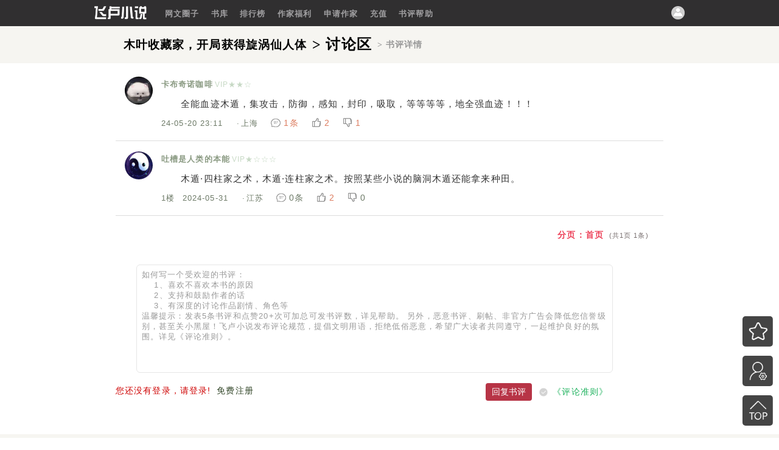

--- FILE ---
content_type: text/html; charset=gb2312
request_url: http://p.faloo.com/3_1411303_530614_0_1.html
body_size: 2137
content:


<!DOCTYPE html>
<html>
<head>
    <meta name="viewport" content="width=device-width,initial-scale=1.0, minimum-scale=1.0, maximum-scale=1.0, user-scalable=no" />
    <meta http-equiv="Content-Language" content="zh-cn">
    <meta http-equiv="Content-Type" content="text/html; charset=gb2312">
    <title>全能血迹木遁，集攻击，防御，感知，封印，吸取，等等等等，地全强血迹！！！_木叶收藏家，开局获得旋涡仙人体_飞卢小说网</title>
<meta name="keywords" content="全能血迹木遁，集攻击，防御，感知，封印，吸取，等等等等，地全强血迹！！！,木叶收藏家，开局获得旋涡仙人体,飞卢小说网">
<meta name="description" content="木叶收藏家，开局获得旋涡仙人体的精彩书评：全能血迹木遁，集攻击，防御，感知，封印，吸取，等等等等，地全强血迹！！！，更多精彩小说点评尽在飞卢小说网！">
    <link href="//p.faloo.com/Css/comment4main.css" rel="stylesheet" />
    <link href="//p.faloo.com/Css/Comment2018.css" rel="stylesheet" />
    <script src="//p.faloo.com/js/jquery-2.2.3.min.js"></script>
    <script type="text/javascript" >  var ObjectType =3; var ObjectSN =1411303; var CommentIndexID =909271;var CommentID =530614;var Role =0;var IsFavorite =0;var IsSilence =0; </script>
    <script src="//p.faloo.com/Js/CommentPage.js?20230809"></script>
    <script src="//p.faloo.com/js/tail.js"></script>
</head>
<body>
    <script>head();</script>
    <div class="comment_title0">
        <div class="main nowrap"><a href='//b.faloo.com/1411303.html' title='木叶收藏家，开局获得旋涡仙人体'  ><span class='comment_title' style='float:left;font-size:1.2rem' title="木叶收藏家，开局获得旋涡仙人体">木叶收藏家，开局获得旋涡仙人体</span></a><a href='//p.faloo.com/1411303.html' title='木叶收藏家，开局获得旋涡仙人体'  ><span class='comment_title' style='float:left;padding-left:1%;' title="木叶收藏家，开局获得旋涡仙人体"> &gt; 讨论区</span></a><span class='comment_title' style='float:left;font-size:0.9rem;color:#999;padding-left:1%;'> &gt; 书评详情</span></div>
    </div>
    <div class="item">
        
        <div class='litem'  name=litem c_IsRefine='False' IsSilence='false' c_CommentID='530614' c_IP='114.87.128.140' c_CommentReplyID='0' c_CommentReplySID='0' c_NickName='卡布奇诺咖啡' c_OrderBy='209' c_IsHidden='0' c_UserID='NpSkn6W6p8ftPgz2LISuuewrfXQ_3d_3d' ><div class='item_head'><img src='http://photo.faloo.com/160x120/0/24/24306.jpg' onerror='error_img(this)' name='photo' /><span id='ol530614'></span> </div><div class='item_body'><div class='item_body_head'><div style='float:left;'><a class='item_name'  target=_blank href='//p.faloo.com/3_1411303_3_1.html?u=NpSkn6W6p8ftPgz2LISuuewrfXQ_3d_3d'>卡布奇诺咖啡</a><font class='c_vip_0'><i>VIP★★☆</i></font></div></div><div class='item_txt' style=' max-height:33rem;'><script>show_comment_content('　　全能血迹木遁，集攻击，防御，感知，封印，吸取，等等等等，地全强血迹！！！');</script></div><div class='item_footer'><div class='item_footer2'>24-05-20 23:11</div><div class='item_footer2'><span class='sp-point' style='margin-right:0.1rem;margin-left: -0.2rem;'>·</span><span>上海</span></div><div class='item_footer2' ><a id='item_reply_m' ><span class='item_reply'></span><span class='rely_c2'>1条</span></a></div><div class='item_footer2 rfabulous' ><a><span class='item_fabulous'></span><span class='rely_c2'><o>2</o></span></a></div><div class='item_footer2 rfoppose' ><a><span class='item_oppose'></span><span class='rely_c2'><o>1</o></span></a></div></div></div></div>
<div class='litem'  name=litem c_IsRefine='False' IsSilence='false' c_CommentID='530614' c_IP='49.93.208.22' c_CommentReplyID='567601' c_CommentReplySID='0' c_NickName='吐槽是人类的本能' c_OrderBy='1' c_IsHidden='0' c_UserID='N1e7E7R1F6ka2O4tCSHKgy7LGSA_3d_3d' ><div class='item_head'><img src='http://photo.faloo.com/160x120/0/288/288577.jpg' onerror='error_img(this)' name='photo' /><span id='ol567601'></span> </div><div class='item_body'><div class='item_body_head'><div style='float:left;'><a class='item_name'  target=_blank href='//p.faloo.com/3_1411303_3_1.html?u=N1e7E7R1F6ka2O4tCSHKgy7LGSA_3d_3d'>吐槽是人类的本能</a><font class='c_vip_0'><i>VIP★☆☆☆</i></font></div></div><div id='item_txt' class='item_txt' style=' max-height:12rem;'><script>show_comment_content('　　木遁·四柱家之术，木遁·连柱家之术。按照某些小说的脑洞木遁还能拿来种田。');</script></div><div class='item_footer'><div class='item_footer2' style='margin-right:1.7%;'>1楼</div><div class='item_footer2'>2024-05-31</div><div class='item_footer2'><span class='sp-point' style='margin-right:0.1rem;margin-left: -0.2rem;'>·</span><span>江苏</span></div><div class='item_footer2' ><a id='reply_sub' ><span class='item_reply'></span>0条</a></div><div class='item_footer2 rfabulous' ><a><span class='item_fabulous'></span><span class='rely_c2'><o>2</o></span></a></div><div class='item_footer2 rfoppose' ><a><span class='item_oppose'></span><o>0</o></a></div></div><div id='r567601' name='reply_form' style='display:none'></div></div></div>
<div class="pageliste_body"><span class="pagelist_curr">分页：首页<span class="pagecount">(共1页  1条)</span></span></div>
        <div class="comment_post" id="comment_post">
            <div id="comment_reply"></div>
            <script language='javascript' type='text/javascript' src='/js/ReplyPost2018.js?v=3' ></script>
        </div>
    </div>
    <div id="bottom_spider">
        <div class="p_page_favorite">
            <div class="p_page_favorite2"></div>
        </div>
        <div class="p_page_moderator">
            <div class="p_page_moderator2"></div>
            <div id="p_page_moderator"></div>
        </div>
        <div class="p_page_goto">
            <div class="p_page_goto2" id="go_top"></div>
        </div>

    </div>
    <div id="bottom_spider2"></div>
    <script>tail();</script>
    <!--读缓存c3.g0.1411303.3.0.2(0)-->
    
    <div style="display:none"><script>var _hmt = _hmt || []; (function () { var hm = document.createElement("script"); hm.src = "https://hm.baidu.com/hm.js?a0828a74d40da97c319ee271d3b12c20"; var s = document.getElementsByTagName("script")[0]; s.parentNode.insertBefore(hm, s); })();</script></div>
</body>
</html>
<script type="text/javascript">document.write("<script src='//flux.faloo.com/pvdata.aspx?faloo_ch_id=9&faloo_ref=" + document.referrer + "'><\/script>");</script>


--- FILE ---
content_type: text/css
request_url: http://p.faloo.com/Css/comment4main.css
body_size: 912
content:
html body { width: 100%; margin: 0; padding: 0; line-height: 1.6rem; }
body { background: #fff; -webkit-font-smoothing: antialiased; font-size: 0.85rem; color: #333; letter-spacing: 1.1px; }
body, div, form, img, p, ul, ol, li, dl, dt, dd, h1, h2, h3, h4, h5, h6, blockquote, span { list-style: none; margin: 0px; padding: 0px; border: 0px; font-family: "宋体",arial; letter-spacing: 1.1px; }
iframe { border: none; width: 100%; height: 100%; padding: 0; margin: 0; }
input[type="text"] { }
ul { list-style-type: none; }
a, button, input, label, select { -webkit-tap-highlight-color: transparent; }
a { color: #314527; font-size: 0.9rem; text-decoration: none; }
    a:link { color: #314527; text-decoration: none }
    a:visited { color: rgb(0, 77, 0); text-decoration: none }
    a:hover { color: #ED4259; text-decoration: none }
    a:active { color: #ED4259; text-decoration: none }
i { font-style: normal; }
textarea { outline: 0; border-radius: 0; -webkit-appearance: none; -moz-appearance: none; overflow: auto; resize: none; font: 100% tahoma,\5b8b\4f53,arial; }
.cb_comment_rule { display: none; }
.rule_color { color: #1CB15C }
#a_comment_rule { cursor:pointer}
.lb_comment_rule:before { vertical-align: middle; content: ""; width: 0.9rem !important; height: 0.9rem !important; margin: 0 0.5rem 0 0.5rem !important; display: inline-block; background: url(//s.faloo.com/novel2/BuyBook/check2.png) no-repeat center center/100%; }
.cb_comment_rule:checked + label:before { background-image: url(//s.faloo.com/novel2/BuyBook/checked2.png); }
/*分页*/
.pageliste_body { width: 100%; text-align: right; display: block; overflow: hidden; white-space: nowrap; clear: both; height: 32px; line-height: 32px; border-bottom: 0px solid #C7C7C1; border-spacing: 0px; margin-top: 8px; font-size: 0.85rem; }
    .pageliste_body a { padding: 0 2.7% 0 2.7%; }
.pagelist_curr { color: #ED4259; font-weight: bold; padding: 0 2.7% 0 2.7%; }


--- FILE ---
content_type: application/javascript; charset=gb2312
request_url: http://p.faloo.com/js/tail.js
body_size: 2922
content:
function head() {
    var head = '';
    head += '<div class="headtop" id="top">';
    head += '<div class="headtop_m">';
    head += '<div class="headtop2"><a href="//b.faloo.com/" title="飞卢小说网"><img title="alt" src="/images/logo_1.png" height=22px /></a></div>';
    head += '<div class="headtop1">';
    head += '<a href="//p.faloo.com/" title="网文圈子">网文圈子</a>';
    head += '<a href="//b.faloo.com/y/0/0/0/0/0/0/1.html" title="小说库">书库</a>';
    head += '<a href="//b.faloo.com/top/top.aspx" title="小说排行榜">排行榜</a>';
    head += '<a href="//b.faloo.com/fuli/" target="_blank">作家福利</a>';
    head += '<a href="//b.faloo.com/user/ApplyAuthorbegin.aspx" target="_blank" title="申请作家">申请作家</a>';
    head += '<a href="http://pay.faloo.com/" target="_blank" title="VIP充值">充值</a>';
    head += '<a href="/help.htm" target="_blank" >书评帮助</a>';
    head += '</div>';
    head += '<div class="headtop3 nowrap" id="login"><img src="/images/login_no.png" /><div id="login1" style="cursor:none"></div></div>';
    head += '</div>';
    head += '</div>';
    document.write(head);
    update_login();
}

function tail() {
    var tail = '';
    if (is_mobile() == false) {
        tail = '<div class="comment_tail">';
        tail += '<a href="http://wap.faloo.com/" target="_blank" style="color:#ff0000">飞卢小说手机版</a> | ';
        tail += '<a href="//b.faloo.com/help/" target="_blank">小说帮助</a> | ';
        tail += '<a href="/help.htm" target="_blank">书评帮助</a> | ';
        tail += '<a href="//b.faloo.com/help/commend.htm" target=_blank>申请小说推荐</a> | ';
        tail += '<a href="//b.faloo.com/help/vipqianyue.htm" target=_blank>Vip签约</a> | ';
        tail += '<a href="http://pay.faloo.com/" target=_blank>Vip充值</a> | ';
        tail += '<a href="//b.faloo.com/user/ApplyAuthorbegin.aspx" target=_blank>申请作家</a> | ';
        tail += '<a href="//b.faloo.com/fuli/" target=_blank>作家福利</a> | ';
        tail += '<a href="//b.faloo.com/AuthorLogin.aspx" target=_blank>撰写小说</a> | ';
        tail += '<a href="//b.faloo.com/help/lianxiwomen.htm" target=_blank>联系我们</a> | ';
        tail += '<a href="//b.faloo.com/help/zhaopin.htm" target=_blank>诚聘英才</a> | ';
        tail += '<a href="//b.faloo.com/help/adsense.htm" target=_blank>广告招商</a>| ';
        tail += '<a href="//b.faloo.com/help/quanli.htm" target=_blank>权利声明</a> <br/>';
        tail += '<font style="font-family:Arial">AllRights Reserved</font>版权所有&nbsp;北京创阅科技有限公司&nbsp;京ICP证:140236号&nbsp;京网文[2012]0012-011号&nbsp; 京ICP备18030338号-3&nbsp;京公安网备11011202001272号';
        tail += '<br /><a href="//b.faloo.com/data/rss.xml" class="a_666" target="_blank">RSS</a>&nbsp;<a href="//b.faloo.com/default/newnovel/" class="a_666" target="_blank">最新小说</a>&nbsp;<a href="//b.faloo.com/top/" class="a_666" target="_blank">热门小说榜</a>&nbsp;b.faloo.com&nbsp;飞卢小说网 中华人民共和国出版物经营许可证(京零字第朝180161号)';
        tail += '</div>';
        document.write(tail);
    }
    else {
        tail = '<div  class="comment_tail">';
        tail += '<a href="//wap.faloo.com/" target="_blank" style="color:#ff0000">飞卢小说</a> | ';
        tail += '<a href="/help.htm" target="_blank">书评帮助</a> | ';
        tail += '<a href="http://pay.faloo.com/wap/" target=_blank>充值</a> | ';
        tail += '<a href="//b.faloo.com/user/ApplyAuthorbegin.aspx" target=_blank>申请作家</a> | ';
        tail += '<a href="//wap.faloo.com/help/kefu.aspx" target=_blank>客服</a><br>';
        tail += '京ICP证:140236号&nbsp;京网文[2012]0012-011号&nbsp;京ICP备18030338号-3&nbsp;京公安网备11011202001272号';
        tail += '&nbsp;飞卢小说网 中华人民共和国出版物经营许可证(京零字第朝180161号)';
        tail += '</div>';
        document.write(tail);
    }
}
function help()
{
    var html ="<div class='help_main'>";
    html += "<div  class='help_title'>书评区帮助文档</div>";
    html += "<div  class='help_class'>书评等级：</div>";
    html += "<div class='help_info'>·用户等级根据用户当前的积分决定用户等级，具体书评等级不公开，请用心的您多关注他人书评。</div>";

    html += "<div  class='help_class'>每天可发表的最大书评数：</div>";
    html += " <div class='help_info'>·发书评或回复均会消耗一次当天可发的总书评数，当达到最大书评限额则不能发表书评(天)。</div>";

    html += "<div  class='help_class'>轻松易得的积分：</div>";
    html += "<div class='help_info'>·发主书评获得积分：书评字数每多2个字增加1点积分，最高10点积分。</div>";
    html += "<div class='help_info'>·回复书评获得积分：书评字数每多2个字增加1点积分，最高6点积分。</div>";
    html += "<div class='help_info'>·书评被点赞一次增加1积分，最高100积分(天)。</div>";
    html += " <div class='help_info'>·每点赞一次增加积分1点，最高50积分(天)。</div>";
    html += "<div class='help_info'>·书评被设置精华，一次增加50积分，若取消精华同样减少50积分。</div>";

    html += "<div  class='help_class'>斑竹及以上管理特惠积分：</div>";
    html += "<div class='help_info'>·斑竹、书评主在管辖区内最少可拥有99条最大书评数(天)。</div>";
    html += "<div class='help_info'>·斑竹及以上级别设置精华，每次增加2点积分。最高50积分（天）。</div>";
    html += "<div class='help_info'>·版主及以上级别删除书评，每删一次增加1点积分；最高100积分（天）</div>";
 
    html += "<div  class='help_class' style='color:#ED4259'>如何增加可发书评总数：</div>";
    html += "<div class='help_info'>·额外增加书评总数:当天发满5书评（包括回复）、当天点赞9次+或有一条精华书评、当天没有书评被和谐，并且当天积分达50积分；若存在被扣减的书评总数，则先恢复被扣减的书评数，才可增加最大可发书评数。</div>";
    html += "<div class='help_info'><b>例1:</b>当天发表5条20+字的主评可获得50点积分，当天点赞9次(获9点积分)，既50+9=59大于50积分，故此第二天即可额外获得一条总可发书评数。</div>";
    html += "<div class='help_info'><b>例2:</b>当天回复5条10+字的书评可获得30点积分，当天点赞20次(获20点积分)，既30+30=60满足50积分，故此第二天亦可额外获得一条总可发书评数。</div>";

    html += "<div  class='help_class'>扣减积分及最大书评数：</div>";
    html += "<div class='help_info'>·书评被删除：一次减50积分，且减少一次最大每天可发表的书评总数。若恢复删除则增加50积分(不包括当天积分)，增加一次最大每天可发书评总数。</div>";

    html += "<div class='help_class'>·如何恢复被扣减的可发书评总数：</div>";
    html += "<div class='help_info'>·恢复被删减的书评总数：当天发过贴、当天点赞10次+或有一条精华书评、当天没有书评被和谐，并且当天积分达20积分以上。</div>";

    html += "<div  class='help_class'>小黑屋：</div>";
    html += "<div class='help_info'>·每被关小黑屋一次，则延长一天关小黑屋的时间（最少2天起）。若在关小黑屋期间，版主手动出屋，则不算被关小黑屋的次数！</div>";
    html += "<div  class='help_class'>永久小黑屋：</div>";
    html += "<div class='help_info'>·屡次违反书评管理规定及恶意发贴，辱骂等行为容易被放入铁门，请您热爱小说，用心写好书评，不要恶意重伤；相聚不易，且行且珍惜！</div>";

    html += "<div  class='help_class'>初始每天可发的书评数：</div>";
    html += "<div class='help_info'>·即第一发起书评时计算（仅计算一次，故此您的VIP等级及书友经验越高，您的初始可发书评数就越多。</div>";
    html += "<div class='help_info'>·计算规则：您的账号已经绑定邮箱或手机增加5条+（(VIP等级-1)*3+5)条+书友经验/1000(最多10条)=总的每天可发书评数。</div>";
    html += "<div  class='help_class'>发什么样的书评会被和谐、小黑屋或关入铁门？</div>";
    html += "<div class='help_info'>·书评中含有QQ号，群号，微信等第三方媒体号等的一律删除，屡次不改者，拉小黑屋，甚至关入铁门！</div>";
    html += "<div class='help_info'>·书评中含有危害国家安全、辱骂、敌视、故意挑拨、淫秽低俗、各种非官方宣传广告等根据情节严重进行和谐，小黑屋甚至关入铁门！</div>";
    html += "<div  class='help_class'>投诉与建议：</div>";
    html += "<div class='help_info'>·新版书评或多或少存在不足之处，若发现问题请及时联系飞卢客服反馈书评问题，谢谢!</div>";
    html += "</div>";
    document.write(html)
}